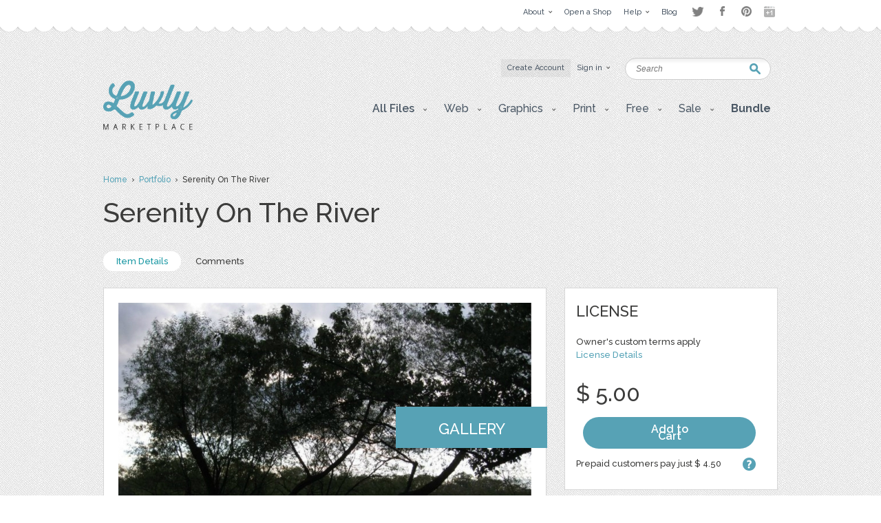

--- FILE ---
content_type: text/html; charset=UTF-8
request_url: https://luvly.co/items/2853/Serenity-On-The-River
body_size: 7020
content:
<!DOCTYPE html PUBLIC "-//W3C//DTD XHTML 1.0 Strict//EN"
    "http://www.w3.org/TR/xhtml1/DTD/xhtml1-strict.dtd">

<html xmlns="http://www.w3.org/1999/xhtml">
<head>
  <meta content="text/html; charset=utf-8" http-equiv="Content-Type" />
  <meta name="viewport" content="width=device-width,initial-scale=1">
      <title>Serenity On The River - Graphics / Photography | Luvly</title>
  <link href="https://luvly.co/data/themes/favicon.ico" rel="shortcut icon" />
  <meta name="description" content="A peaceful scene to sit by at the James River, in Richmond Virginia" />
  <meta name="keywords" content="" />
  
  <base href="https://luvly.co/" />
  
  <script src="//ajax.googleapis.com/ajax/libs/jquery/1.7.2/jquery.min.js"
  type="text/javascript"></script>
  <script src="//ajax.googleapis.com/ajax/libs/jqueryui/1.9.2/jquery-ui.min.js"
  type="text/javascript"></script>
  <script src="data/themes/js/libs/head.min.js" type="text/javascript"></script>
  <script src="data/themes/js/libs/bbc/jquery.bbedit.min.js" type=
  "text/javascript"></script>
  <script src="data/themes/js/main.js" type="text/javascript"></script>
    <meta name="verifyownership" 
 content="d79d55455387994bcaf5bb9761d92568"/>

<script type="text/javascript">

  var _gaq = _gaq || [];
  _gaq.push(['_setAccount', 'UA-39151034-1']);
  _gaq.push(['_trackPageview']);

  (function() {
    var ga = document.createElement('script'); ga.type = 'text/javascript'; ga.async = true;
    ga.src = ('https:' == document.location.protocol ? 'https://' : 'http://') + 'stats.g.doubleclick.net/dc.js';
    var s = document.getElementsByTagName('script')[0]; s.parentNode.insertBefore(ga, s);
  })();

</script>

<script type="text/javascript">
setTimeout(function(){var a=document.createElement("script");
var b=document.getElementsByTagName("script")[0];
a.src=document.location.protocol+"//dnn506yrbagrg.cloudfront.net/pages/scripts/0022/9415.js?"+Math.floor(new Date().getTime()/3600000);
a.async=true;a.type="text/javascript";b.parentNode.insertBefore(a,b)}, 1);
</script>  <style type="text/css">
  /*<![CDATA[*/
  #tm {display:none;}
  /*]]>*/
  </style>
  
	<script>(function() {
		var _fbq = window._fbq || (window._fbq = []);
		if (!_fbq.loaded) {
		var fbds = document.createElement('script');
		fbds.async = true;
		fbds.src = '//connect.facebook.net/en_US/fbds.js';
		var s = document.getElementsByTagName('script')[0];
		s.parentNode.insertBefore(fbds, s);
		_fbq.loaded = true;
		}
		_fbq.push(['addPixelId', '333098626886963']);
		})();
		window._fbq = window._fbq || [];
		window._fbq.push(['track', 'PixelInitialized', {}]);
	</script>
	<noscript><img height="1" width="1" alt="" style="display:none" src="https://www.facebook.com/tr?id=333098626886963&amp;ev=PixelInitialized" /></noscript>
</head>

<body>
  <div id="tm">
    
<div class="overtop-wrapper">
<div id="overtop">
	<div class="content">
		
				<div class="nav">
			<ul class="social-links" style="float:right;margin-top:4px;margin-left:10px;opacity:0.5;">
				<li class="twitter"><a target="_blank" href="http://www.twitter.com/luvlymarket">Twitter</a></li>
				<li class="facebook"><a target="_blank" href="https://www.facebook.com/luvlymarket">Facebook</a></li>
				<li class="pinterest"><a target="_blank" href="http://pinterest.com/luvlymarket">Pinterest</a></li>
				<li class="googleplus"><a target="_blank" href="https://plus.google.com/105037822244326423728" rel="publisher">Google+</a></li>
				<!-- <li class="email"><a href="mailto:hello@luvly.co">Email</a></li> -->
			</ul><!-- end .social-links -->
			<ul style="float:right;">
																				<li><a href="https://luvly.co/pages/11/About"><span class="arrow">About</span></a>
									<div class="dropdown">
						<div class="columns">
							<ul>
																					<li><a href="https://luvly.co/pages/41/About-Us">About Us</a></li>
														</ul>
							<div class="clear"></div>
						</div>
					</div>
								</li>
								<li><a href="/open-shop.php" rel="external"><span>Open a Shop</span></a>
								</li>
								<li><a href="https://luvly.co/pages/29/Help"><span class="arrow">Help</span></a>
									<div class="dropdown">
						<div class="columns">
							<ul>
																					<li><a href="https://luvly.co/pages/31/Shop-Guide">Shop Guide</a></li>
																					<li><a href="https://luvly.co/pages/42/Payment-Rates">Payment Rates</a></li>
																					<li><a href="https://luvly.co/pages/36/License">License</a></li>
																					<li><a href="https://luvly.co/pages/30/FAQ">FAQ</a></li>
																					<li><a href="http://www.luvly.co/contacts" rel="external">Support</a></li>
														</ul>
							<div class="clear"></div>
						</div>
					</div>
								</li>
								<li class="last"><a href="http://blog.luvly.co" rel="external"><span>Blog</span></a>
								</li>
											</ul>
		</div>
	</div>
</div>
</div>
<!-- overtap wrapper -->
<div id="top">
	<div class="bgr">
		<div id="header">
			<p class="logo">
				<a href="https://luvly.co/"><img width="130" src="uploads///logo@2x.png" alt="Logo" /></a>
			</p>
			<div class="nav">
				<ul>
										<li class="silver"><a href="https://luvly.co/users/registration"><span>Create Account</span></a></li>
					<li id="lgn">
						<a href="#" id="login_btn"><span class="arrow">Sign in</span></a>
						<div class="dropdown rght" id="lgn_form">
							<div class="columns trnsp">
								<form action="https://luvly.co/users/login" method="post" class="smallform" id="smallform">
									<p><input class="black-placeholder" type="text" name="username" placeholder="USERNAME" /></p>
									<p><input id="passtxt" type="password" name="password" placeholder="PASSWORD" /></p>
									<div class="clear"></div>
									<p><input type="submit" name="login" value="Login" /></p>
									<p><a href="https://www.facebook.com/v2.10/dialog/oauth?client_id=2055505681409252&state=f37137d32f97d09c9ae07f40b1c651c8&response_type=code&sdk=php-sdk-5.6.1&redirect_uri=https%3A%2F%2Fluvly.co%2Fusers%2Fcallback_facebook&scope=email%2Cuser_birthday%2Coffline_access%2Cpublish_actions"><img src="data/themes/images/facebook_button3.jpg" alt="Login with Facebook"/></a></p>
									<div class="clear"></div>
									<p>Forgotten <a href="https://luvly.co/users/lost_username">Username</a> | <a href="https://luvly.co/users/reset_password">Password</a></p>
								</form>
								<div class="clear"></div>
							</div>
						</div>
					</li>
														</ul>
				<div class="clear"></div>
			</div>
			<form action="https://luvly.co/search" method="get" class="search">
				<p>
					<label for="keyword" class="hide">Keyword:<br /></label>
					<input type="text" name="keyword" id="keyword" placeholder="Search" />
				</p>
				<p class="submit"><input type="submit" value="Search" /></p>
			</form>
			<ul class="submenu">
				<li>
					<a href="#" class="btn" onclick="javascript: void(0); return false;"><span class="arrow">All Files</span></a>
					<div class="dropdown">
						<div class="columns">
							<ul>
								<li><a href="https://luvly.co/categories/recent">Recent Files</a></li>
						        <li><a href="https://luvly.co/categories/featured">Featured Files</a></li>
						        <li><a href="https://luvly.co/categories/popular">Popular Files</a></li>
						      							</ul>
							<div class="clear"></div>
						</div>
					</div>
				</li>
					    			    			        	<li>
	        		<a href="https://luvly.co/categories/45/Web" class="btn"><span class="arrow">Web</span></a>
	        			        		<div class="dropdown">
						<div class="columns">
							<ul>
	        		    		        		    	<li><a href="https://luvly.co/categories/48/Blogger-Templates">Blogger Templates</a>
															</li>
	        		    		        		    	<li><a href="https://luvly.co/categories/49/Icons">Icons</a>
															</li>
	        		    		        		    	<li><a href="https://luvly.co/categories/51/Facebook-Banner">Facebook Banner</a>
															</li>
	        		    		        		    	<li><a href="https://luvly.co/categories/67/Other">Other</a>
															</li>
	        		    		        		    	<li><a href="https://luvly.co/categories/69/Custom-Installation">Custom/Installation</a>
															</li>
	        		    		        		    	<li><a href="https://luvly.co/categories/70/Wordpress-Templates">Wordpress Templates</a>
															</li>
	        		    		        		    	<li><a href="https://luvly.co/categories/73/Mockups">Mockups</a>
															</li>
	        		    		        		    	</ul>
	        		    	<div class="clear"></div>
	        		    </div>
	        		</div>
	        			        	</li>	
	        		        	<li>
	        		<a href="https://luvly.co/categories/28/Graphics" class="btn"><span class="arrow">Graphics</span></a>
	        			        		<div class="dropdown">
						<div class="columns">
							<ul>
	        		    		        		    	<li><a href="https://luvly.co/categories/44/Brushes">Brushes</a>
															</li>
	        		    		        		    	<li><a href="https://luvly.co/categories/35/Clip-Art">Clip Art</a>
															</li>
	        		    		        		    	<li><a href="https://luvly.co/categories/30/Decorative">Decorative</a>
															</li>
	        		    		        		    	<li><a href="https://luvly.co/categories/42/Fonts">Fonts</a>
															</li>
	        		    		        		    	<li><a href="https://luvly.co/categories/31/Icons">Icons</a>
															</li>
	        		    		        		    	<li><a href="https://luvly.co/categories/47/Logo">Logo</a>
															</li>
	        		    		        		    	<li><a href="https://luvly.co/categories/32/Patterns">Patterns</a>
															</li>
	        		    		        		    	<li><a href="https://luvly.co/categories/29/Vectors">Vectors</a>
															</li>
	        		    		        		    	<li><a href="https://luvly.co/categories/71/Photography">Photography</a>
															</li>
	        		    		        		    	<li><a href="https://luvly.co/categories/74/Add-Ons">Add-Ons</a>
															</li>
	        		    		        		    	<li><a href="https://luvly.co/categories/75/Other">Other</a>
															</li>
	        		    		        		    	</ul>
	        		    	<div class="clear"></div>
	        		    </div>
	        		</div>
	        			        	</li>	
	        		        	<li>
	        		<a href="https://luvly.co/categories/2/Print" class="btn"><span class="arrow">Print</span></a>
	        			        		<div class="dropdown">
						<div class="columns">
							<ul>
	        		    		        		    	<li><a href="https://luvly.co/categories/46/Business">Business</a>
															</li>
	        		    		        		    	<li><a href="https://luvly.co/categories/33/Printables">Printables</a>
															</li>
	        		    		        		    	<li class="has-sub-sub-categories"><a href="https://luvly.co/categories/1/Invitations">Invitations</a>
																<ul class="sub-sub-categories-ul">
																		<li><a href="https://luvly.co/categories/9/Baby">Baby</a></li>
																		<li><a href="https://luvly.co/categories/6/Birthday">Birthday</a></li>
																		<li><a href="https://luvly.co/categories/8/Bridal-Shower">Bridal Shower</a></li>
																		<li><a href="https://luvly.co/categories/7/Save-the-Date">Save the Date</a></li>
																		<li><a href="https://luvly.co/categories/5/Wedding">Wedding</a></li>
																		<li><a href="https://luvly.co/categories/10/Cards">Cards</a></li>
																		<li><a href="https://luvly.co/categories/34/Other">Other</a></li>
																	</ul>
															</li>
	        		    		        		    	<li><a href="https://luvly.co/categories/55/Wall-Art">Wall Art</a>
															</li>
	        		    		        		    	<li><a href="https://luvly.co/categories/76/Flyers">Flyers</a>
															</li>
	        		    		        		    	<li><a href="https://luvly.co/categories/77/Resumes">Resumes</a>
															</li>
	        		    		        		    	</ul>
	        		    	<div class="clear"></div>
	        		    </div>
	        		</div>
	        			        	</li>	
	        		        	<li>
	        		<a href="https://luvly.co/categories/36/Free" class="btn"><span class="arrow">Free</span></a>
	        			        		<div class="dropdown">
						<div class="columns">
							<ul>
	        		    		        		    	<li><a href="https://luvly.co/categories/39/Clip-Art">Clip Art</a>
															</li>
	        		    		        		    	<li><a href="https://luvly.co/categories/40/Invitations">Invitations</a>
															</li>
	        		    		        		    	<li><a href="https://luvly.co/categories/38/Patterns-Backgrounds">Patterns/ Backgrounds</a>
															</li>
	        		    		        		    	<li><a href="https://luvly.co/categories/41/Printables">Printables</a>
															</li>
	        		    		        		    	</ul>
	        		    	<div class="clear"></div>
	        		    </div>
	        		</div>
	        			        	</li>	
	        		        	<li class="almost-last">
	        		<a href="https://luvly.co/categories/57/Sale" class="btn"><span class="arrow">Sale</span></a>
	        			        		<div class="dropdown">
						<div class="columns">
							<ul>
	        		    		        		    	<li><a href="https://luvly.co/categories/66/Bundles">Bundles</a>
															</li>
	        		    		        		    	<li><a href="https://luvly.co/categories/58/Christmas">Christmas</a>
															</li>
	        		    		        		    	<li><a href="https://luvly.co/categories/63/Easter">Easter</a>
															</li>
	        		    		        		    	<li><a href="https://luvly.co/categories/62/Four-Seasons">Four Seasons</a>
															</li>
	        		    		        		    	<li><a href="https://luvly.co/categories/64/Halloween">Halloween</a>
															</li>
	        		    		        		    	<li><a href="https://luvly.co/categories/60/St-Patricks-Day">St. Patricks Day</a>
															</li>
	        		    		        		    	<li><a href="https://luvly.co/categories/61/Valentines-Day">Valentines Day</a>
															</li>
	        		    		        		    	<li><a href="https://luvly.co/categories/65/Other">Other</a>
															</li>
	        		    		        		    	</ul>
	        		    	<div class="clear"></div>
	        		    </div>
	        		</div>
	        			        	</li>	
	        		    						<li class="last">
					<a href="/bundle" class="btn"><span style="font-weight: bold;">Bundle</span></a>
				</li>
			</ul>
		</div>
	</div>
</div>


<script>
	$('li.has-sub-sub-categories').mouseenter(function() {
		var subUl = $(this).find('ul.sub-sub-categories-ul').first();
		var width = $(this).width();
		console.log(width);
		var height = $(this).height();
		var halfHeight = (height / 2);
		
		$(this).css('position', 'relative');
		subUl.css('position', 'absolute');
		subUl.css('left', width + 'px');
		subUl.css('top', '-' + halfHeight + 'px');
		subUl.show();
	});
	
	$('li.has-sub-sub-categories').mouseleave(function() {
		$(this).find('ul.sub-sub-categories-ul').hide();
	});
</script>
<div id="content" class="">

	<div class="breadcrumb">

		<p><a href="https://luvly.co/">Home</a> &nbsp;&rsaquo;&nbsp; <a href="https://luvly.co/users/DigiScrapCafe">Portfolio</a> &nbsp;&rsaquo;&nbsp; Serenity On The River</p>

	</div>

	<div class="titlehead inner">

		<h1 class="title-3">Serenity On The River</h1>

		<div class="clear"></div>

	</div>

	<div class="stats nomemberbox">

		<p><a href="https://luvly.co/items/2853/Serenity-On-The-River" class="active">Item Details</a> 

			
			
			<a href="https://luvly.co/items/comments/2853/Serenity-On-The-River">Comments</a> 

			
		</p>

		<div class="clear"></div>

	</div>

	
	<form action="" method="post" id="pay_form">

		<p class="hide"><input type="hidden" value="2853" name="item_id" /></p>

		<p class="hide"><input type="hidden" value="" id="licence" name="licence" /></p>

	</form>
	
	<div id="item_pay">		

		
		<p class="payment_method" id="id2">

			<a href="https://luvly.co/items/pay_deposit" class="button-blue" id="pay_deposit" rel="Please review the item attributes to ensure this item suits your needs. We can only issue a refund if the item does not work as described on the item page. By clicking okay you will immediately purchase this item.">Use Pre-paid Deposits (Save $ 0.50)</a>

			<span class="pd">Pay  from your account balance: $ 0.00</span>

			<a class="makeDepositLink-bigger" href="https://luvly.co/users/deposit"><strong>Make deposit</strong></a>

		</p>

		<p class="payment_method" id="id1">

			<a href="https://luvly.co/items/payment" class="button-blue" id="pay_payment">Buy Now</a>

			You will be redirected to the choice of payment method for $ 5.00<br />

			
			
			<img src="uploads/cache//a0a058baaeef16e88f6bd2ee36c03f6f-4ba637decfd2627247059c154f6e470a-70x.png" alt="Paypal" />

			
			
		</p>

		<a href="#" id="close_payment" class="delete"></a>

	</div>

	<div class="clear"></div>

	
	<div id="main" class="withhead">

		
		
		<div class="product">

			<p class="thumb">

				<img src="uploads/cache/items/2014/07/2853/c5b42a3f31e2525a077b8caf03a494d4-d4ce8b143ff86a220e4aad3fd09d8b07-600x.jpg" alt="Download Serenity On The River " />

				
								<a href="https://luvly.co/items/screenshots/2853/Serenity-On-The-River" class="labellink gallery" rel="external">Gallery</a>
				
			</p>

			<div class="textbox edited-wysihtml">

				<p><b>A peaceful scene to sit by at the James River, in Richmond Virginia</b><br></p>
		  </div>

		</div>

	</div>

	<div id="sidebar" class="withhead">

		<div class="box">

			<div class="pad">

				<div class="content">

										
										<ul id="accordion">
						<li>

							<h3 class="title">License</h3>

							<div class="license">

								<p>Owner's custom terms apply<br /><a href="https://luvly.co/licence/custom?id=4303">License Details</a></p>

																
								<div class="price">
                
									<p class="sum sr_price">$ 0.00</p>

									<p class="sum">$ 5.00</p>

									
									<p class="buynow"><a href="https://luvly.co/items/payment" id="buy_now_lnk" class="button-blue-buy" style="padding: 13px 80px;">Add to Cart</a></p>
									<!--<p class="buynow"><a href="https://luvly.co/users/loginThenBuy?loginThenBuy=2853" class="button-blue-buy" style="padding: 13px 80px;">Add to Cart</a></p>-->

									
									<div class="clear"></div>

								</div>

								
								
								<p class="prepaid"><a href="#" class="tooltip" title="Our deposit system allows for quicker transactions and a discounted rate.">?</a> Prepaid customers pay just $ 4.50</p>

								
															</div>

						</li>
					</ul>
										
				</div>

			</div>

		</div>

		
		
		

		<div class="socials-vert-holder">		

		<!-- AddThis Button BEGIN -->
<div class="addthis_toolbox addthis_default_style ">
<a class="addthis_button_facebook_like" fb:like:layout="button_count"></a>
<a class="addthis_button_tweet"></a>
<a class="addthis_button_pinterest_pinit"></a>
<!-- <a class="addthis_counter addthis_pill_style"></a> -->
</div>
<script type="text/javascript" src="//s7.addthis.com/js/300/addthis_widget.js#pubid=threesco"></script>
<!-- AddThis Button END -->

		</div>
		<!-- social vert holder ends -->

		
		<div class="box">

			<div class="pad">

				<div class="content">

					<h3 class="title">Characteristics</h3>

					<div class="chars">

						<table cellpadding="0" cellspacing="0" border="0">

							<tr>

								<td class="caption">Created</td>

								<td>12 Jul 2014</td>

							</tr>

							
						</table>

					</div>

				</div>	

			</div>

		</div>

		<div class="author">

			<div class="content">

				
				<div class="info">

					<p class="avatar mgnl17px"><a href="https://luvly.co/users/DigiScrapCafe"><img src="uploads/cache/users/July 2014/4303/704f110826fbdea3f1ded52c7b8ec55f-6eb4b365c504f948101eefa02039b2fa-120x120_crop.png" alt="DigiScrapCafe" /></a></p>

					<div class="portfolio">

						<h4 class="name"><a href="https://luvly.co/users/DigiScrapCafe">DigiScrapCafe</a></h4>

						<p class="btn"><a href="https://luvly.co/users/DigiScrapCafe" class="button-silver">View Shop</a></p>
						
						<p class="btn">
							<a href="https://luvly.co/users/login" class="button-silver ">
								Ask a Question							</a>
						</p>

					</div>

					<div class="clear"></div>

				</div>

				
			</div>

		</div> 

		
		
		
		
		
	</div>


	<div class="clear"></div>

	
	<div class="titlehead titleheadproduct">

		<h2 class="title-5">More Items by this shop</h2>

		<div class="clear"></div>

	</div>

	<div class="items">

		<div class="row rowfirst" style="margin-top:0px;">

		
		
			<div class="box" style="margin-top:40px;">

				<div class="grid-thumb">

	<a href="https://luvly.co/items/4395/Cold-Winter-Winds-Breezes-Word-Art">
		<img src="uploads/cache/items/2015/12/4395/b8edf1795341a36e3b31bb6eb97bb030-d16525ef96f6bac3fb9d4da718cfcb7f-311x.jpg" alt="Cold Winter Winds Breezes Word Art" class="thumb" />
	</a>	

	
	<div class="info-holder">

		<h3 class="title-1"><a href="https://luvly.co/items/4395/Cold-Winter-Winds-Breezes-Word-Art">Cold Winter Winds Breezes Word Art</a></h3>

		<p class="total">

			
			
			<span class="price-tag">$ 6.99</span>

			

			
		</p>

	</div>
	<!-- info holder ends -->

		

</div>


<div class="data">

	<h3 class="title-1"><a href="https://luvly.co/items/4395/Cold-Winter-Winds-Breezes-Word-Art">Cold Winter Winds Breezes Word Art</a></h3>

	<p class="meta">by <a href="https://luvly.co/users/DigiScrapCafe">DigiScrapCafe</a></p>

	<div class="sales">

		<p class="total">

		
		0 sales, $ 6.99
		</p>

		<p class="stars"></p>

	</div>

	<p class="buttons"><a href="https://luvly.co/items/4395/Cold-Winter-Winds-Breezes-Word-Art" class="button-blue">Buy Now</a> 
		</p>

</div>


			</div>

			
			<div class="box" style="margin-top:40px;">

				<div class="grid-thumb">

	<a href="https://luvly.co/items/4396/Have-A-Blessed-Yule-Pagan-Word-Art">
		<img src="uploads/cache/items/2015/12/4396/39b1d602b6001c9dc8d6acd7381b4bb0-f7b7ac2aebd208c29053e79e763aac95-311x.jpg" alt="Have A Blessed Yule Pagan Word Art" class="thumb" />
	</a>	

	
	<div class="info-holder">

		<h3 class="title-1"><a href="https://luvly.co/items/4396/Have-A-Blessed-Yule-Pagan-Word-Art">Have A Blessed Yule Pagan Word Art</a></h3>

		<p class="total">

			
			
			<span class="price-tag">$ 3.99</span>

			

			
		</p>

	</div>
	<!-- info holder ends -->

		

</div>


<div class="data">

	<h3 class="title-1"><a href="https://luvly.co/items/4396/Have-A-Blessed-Yule-Pagan-Word-Art">Have A Blessed Yule Pagan Word Art</a></h3>

	<p class="meta">by <a href="https://luvly.co/users/DigiScrapCafe">DigiScrapCafe</a></p>

	<div class="sales">

		<p class="total">

		
		0 sales, $ 3.99
		</p>

		<p class="stars"></p>

	</div>

	<p class="buttons"><a href="https://luvly.co/items/4396/Have-A-Blessed-Yule-Pagan-Word-Art" class="button-blue">Buy Now</a> 
		</p>

</div>


			</div>

			
			<div class="box last" style="margin-top:40px;">

				<div class="grid-thumb">

	<a href="https://luvly.co/items/4393/Vintage-Elegance-Scrapbook-Kit">
		<img src="uploads/cache/items/2015/12/4393/213dda1c6d70af39f224be8d37f28a24-320a153d59774e729899cc0d51f7adf5-311x.jpg" alt="Vintage Elegance Scrapbook Kit" class="thumb" />
	</a>	

	
	<div class="info-holder">

		<h3 class="title-1"><a href="https://luvly.co/items/4393/Vintage-Elegance-Scrapbook-Kit">Vintage Elegance Scrapbook Kit</a></h3>

		<p class="total">

			
			
			<span class="price-tag">$ 6.50</span>

			

			
		</p>

	</div>
	<!-- info holder ends -->

		

</div>


<div class="data">

	<h3 class="title-1"><a href="https://luvly.co/items/4393/Vintage-Elegance-Scrapbook-Kit">Vintage Elegance Scrapbook Kit</a></h3>

	<p class="meta">by <a href="https://luvly.co/users/DigiScrapCafe">DigiScrapCafe</a></p>

	<div class="sales">

		<p class="total">

		
		0 sales, $ 6.50
		</p>

		<p class="stars"></p>

	</div>

	<p class="buttons"><a href="https://luvly.co/items/4393/Vintage-Elegance-Scrapbook-Kit" class="button-blue">Buy Now</a> 
		</p>

</div>


			</div>

			
			<div class="clear"></div>

			<span class="pad"><span class="bg"><span class="end"></span></span></span>

		</div>

		<div class="clear"></div>

	</div>

	<p class="viewall"><a href="https://luvly.co/users/DigiScrapCafe">View all items</a></p>	

	
</div>

<script type="text/javascript" src="//assets.pinterest.com/js/pinit.js"></script>


<div id="bottom">
  <div id="footer">
                                        <div class="column">
          
        <div class="box">
          <h4 class="title-2">Web</h4>
                      <ul>
                              <li><a href="https://luvly.co/categories/48/Blogger-Templates">Blogger Templates</a></li>
                              <li><a href="https://luvly.co/categories/49/Icons">Icons</a></li>
                              <li><a href="https://luvly.co/categories/51/Facebook-Banner">Facebook Banner</a></li>
                              <li><a href="https://luvly.co/categories/67/Other">Other</a></li>
                              <li><a href="https://luvly.co/categories/69/Custom-Installation">Custom/Installation</a></li>
                              <li><a href="https://luvly.co/categories/70/Wordpress-Templates">Wordpress Templates</a></li>
                              <li><a href="https://luvly.co/categories/73/Mockups">Mockups</a></li>
                          </ul>
                  </div>

           
                
        <div class="box">
          <h4 class="title-2">Graphics</h4>
                      <ul>
                              <li><a href="https://luvly.co/categories/44/Brushes">Brushes</a></li>
                              <li><a href="https://luvly.co/categories/35/Clip-Art">Clip Art</a></li>
                              <li><a href="https://luvly.co/categories/30/Decorative">Decorative</a></li>
                              <li><a href="https://luvly.co/categories/42/Fonts">Fonts</a></li>
                              <li><a href="https://luvly.co/categories/31/Icons">Icons</a></li>
                              <li><a href="https://luvly.co/categories/47/Logo">Logo</a></li>
                              <li><a href="https://luvly.co/categories/32/Patterns">Patterns</a></li>
                              <li><a href="https://luvly.co/categories/29/Vectors">Vectors</a></li>
                              <li><a href="https://luvly.co/categories/71/Photography">Photography</a></li>
                              <li><a href="https://luvly.co/categories/74/Add-Ons">Add-Ons</a></li>
                              <li><a href="https://luvly.co/categories/75/Other">Other</a></li>
                          </ul>
                  </div>

                  </div>
           
                            <div class="column">
          
        <div class="box">
          <h4 class="title-2">Print</h4>
                      <ul>
                              <li><a href="https://luvly.co/categories/46/Business">Business</a></li>
                              <li><a href="https://luvly.co/categories/33/Printables">Printables</a></li>
                              <li><a href="https://luvly.co/categories/1/Invitations">Invitations</a></li>
                              <li><a href="https://luvly.co/categories/55/Wall-Art">Wall Art</a></li>
                              <li><a href="https://luvly.co/categories/76/Flyers">Flyers</a></li>
                              <li><a href="https://luvly.co/categories/77/Resumes">Resumes</a></li>
                          </ul>
                  </div>

           
                
        <div class="box">
          <h4 class="title-2">Free</h4>
                      <ul>
                              <li><a href="https://luvly.co/categories/39/Clip-Art">Clip Art</a></li>
                              <li><a href="https://luvly.co/categories/40/Invitations">Invitations</a></li>
                              <li><a href="https://luvly.co/categories/38/Patterns-Backgrounds">Patterns/ Backgrounds</a></li>
                              <li><a href="https://luvly.co/categories/41/Printables">Printables</a></li>
                          </ul>
                  </div>

                  </div>
           
                            <div class="column">
          
        <div class="box">
          <h4 class="title-2">Sale</h4>
                      <ul>
                              <li><a href="https://luvly.co/categories/66/Bundles">Bundles</a></li>
                              <li><a href="https://luvly.co/categories/58/Christmas">Christmas</a></li>
                              <li><a href="https://luvly.co/categories/63/Easter">Easter</a></li>
                              <li><a href="https://luvly.co/categories/62/Four-Seasons">Four Seasons</a></li>
                              <li><a href="https://luvly.co/categories/64/Halloween">Halloween</a></li>
                              <li><a href="https://luvly.co/categories/60/St-Patricks-Day">St. Patricks Day</a></li>
                              <li><a href="https://luvly.co/categories/61/Valentines-Day">Valentines Day</a></li>
                              <li><a href="https://luvly.co/categories/65/Other">Other</a></li>
                          </ul>
                  </div>

                  </div>
           
          
    <div class="column">

      <div class="box">
        <h4 class="title-2">Help and Support</h4>
        <ul>
          <li><a href="https://luvly.co/contacts">Support</a></li>
          <li><a href="http://luvly.co/pages/32/Copyright">Copyright</a></li>
          <li><a href="http://www.luvly.co/pages/30/FAQ">FAQ</a></li>
        </ul>
      </div>

      <div class="box">
        <h4 class="title-2">Socials</h4>
        <ul class="soc">
                    <li><a href="https://luvly.co/rss" rel="external"><img src="data/themes/images/soc-icon-4.png" alt="RSS" />RSS Feed</a></li>
        </ul>
      </div>

      <div class="box">
        <h4 class="title-2" id="bulletin">
          Monthly Newsletter        </h4>
        <form action="https://luvly.createsend.com/t/t/s/wuhlt/" method="post" class="newsletter">
          <p>
            <label for="n_lname" class="hide">Name:<br /></label>
            <input type="text" name="cm-name" id="n_lname" value="Name" />
          </p>
          <p>
            <label for="n_email" class="hide">Email:<br /></label>
            <input type="text" name="cm-wuhlt-wuhlt" id="n_email" value="Email" />
          </p>
          <p class="submit"><input type="submit" value="SUBSCRIBE" /></p>
          <div class="clear"></div>
        </form>
      </div>
    </div>
    <div class="clear"></div>
  </div>
</div>
<!-- Start Optin Architect -->
<script src="//app.optinarchitect.com/widgets/show/NEOuDp3cNFPg4QfRRpaTHw.js" type="text/javascript"></script>
<div class="optin-architect-container" data-optin-architect-id="NEOuDp3cNFPg4QfRRpaTHw"></div>
<!-- End Optin Architect -->
<div id="copyright">
  <div class="copywrapper">
      <p class="right"><a href="http://luvly.co" rel="external">Luvly</a> Marketplace</p>
      <address>Copyright&copy; 2026  &nbsp; 
        
        
        
        
        
        
        
        
        
        <a href="https://luvly.co/pages/12/Affiliate-program" title="">Affiliate program</a> | <a href="https://luvly.co/pages/27/Terms-of-Use" title="">Terms of Use</a> | <a href="http://blog.luvly.co" title="" rel="external">Blog</a>
              </address>
  </div>
</div>


  </div>

<script type="text/javascript" src="responsive/jquery.slicknav.min.js"></script>
<script type="text/javascript">
$(document).ready(function(){
  $('.submenu').slicknav({
    label: 'Gallery',
    prependTo:'#content'
  });
});
</script>
</body>
</html>